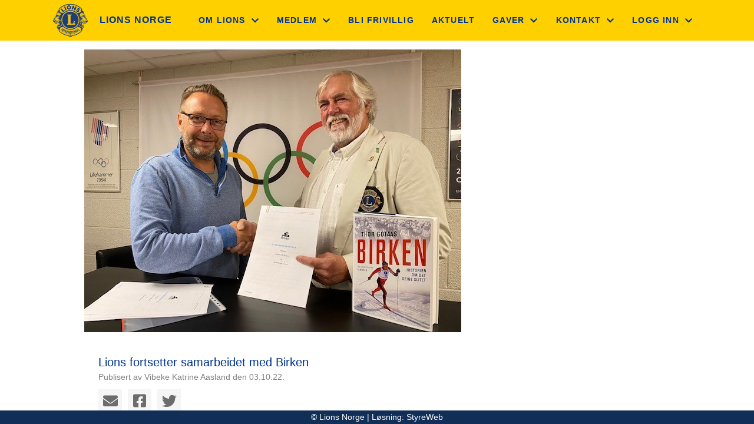

--- FILE ---
content_type: text/html; charset=utf-8
request_url: https://www.lions.no/informasjon/nyheter/vis/?T=Lions%20fortsetter%20samarbeidet%20med%20Birken&ID=31890&af=1&source=ls
body_size: 5534
content:

<!DOCTYPE html>
<html lang=no>
<head>
    <title>Nyheter</title>     
    <meta http-equiv="content-type" content="text/html; charset=utf-8" />
    <meta name="viewport" content="width=device-width, initial-scale=1.0">    
        <meta property="og:type" content="article" />
        <meta property="og:title" content="Lions fortsetter samarbeidet med Birken" />
        <meta property="og:description" content="Lions Norge og Birken har forlenget sin avtale slik at mennesker med synsutfordringer fortsatt f&#xE5;r hjelp n&#xE5;r de vil g&#xE5; Birken p&#xE5; ski." />
        <meta property="og:image" content="https://i.styreweb.com/v1/photoalbum/4708291/avtale_Birken.jpg?width=600&amp;autorotate=true" />
        <meta property="og:site_name" content="Lions Norge" />
        <meta property="og:local" content="nb_NO" />
        <meta name="google-site-verification" content="G-3Y5JJHGF66" />
            <script async src="https://www.googletagmanager.com/gtag/js?id=G-3Y5JJHGF66"></script>
            <script>
                window.dataLayer = window.dataLayer || [];
                function gtag() { window.dataLayer.push(arguments); }
                gtag('js', new Date());

                gtag('config', 'G-3Y5JJHGF66');
            </script>
        <!-- Facebook Pixel Code -->
        <script>
            !function (f, b, e, v, n, t, s) {
            if (f.fbq) return; n = f.fbq = function () {
            n.callMethod ?
            n.callMethod.apply(n, arguments) : n.queue.push(arguments)
            };
            if (!f._fbq) f._fbq = n; n.push = n; n.loaded = !0; n.version = '2.0';
            n.queue = []; t = b.createElement(e); t.async = !0;
            t.src = v; s = b.getElementsByTagName(e)[0];
            s.parentNode.insertBefore(t, s)
            }(window, document, 'script',
            'https://connect.facebook.net/en_US/fbevents.js');
            fbq('init', '269503141545423');
            fbq('track', 'PageView');
        </script>
        <noscript>
            <img height="1" width="1" src="https://www.facebook.com/tr?id=2199207760104830&ev=PageView&noscript=1" />
        </noscript>
        <!-- End Facebook Pixel Code -->

    
    <link rel="shortcut icon" href="/theme/favicon.ico" />
    <link rel="stylesheet" type="text/css" media="all" href="/css/font-awesome/css/font-awesome-lite.css" asp-append-version="true" />
    <link rel="stylesheet" type="text/css" media="all" href="/css/fancy.css" asp-append-version="true" />

    <link rel="stylesheet" type="text/css" media="all" href="/css/theme-variables.css" asp-append-version="true" />

</head>
<body>
    <!-- Page: 48, PortalPage: 1136920, PortalTemplatePagePk: 675, PortalPk: 2968, FirmPk: 4425, FirmDepartmentPk: 3367-->    
    <div class="body-container ">
        
            <!-- LayoutRow Over meny-->
            <div class="layout__row">
                <div class="layout__row__columnwrapper layout__row--one-col layout__row--fluid">
                        <!-- LayoutColumn Over meny/Hoved-->
                        <div class="layout__column layout__column--single-main">
                            <div class="layout__column--sectionwrapper">
                                    <div id="TopBanner m/Bilde1" class="widget">
                                        <!-- Page:48, PortalPagePk: 1136920, PageModulePk: 174 ModulePk: 112 Rendering: TopBanner\singleimage -->
                                        

                                    </div>
                            </div>
                        </div>
                </div>
            </div>


        <header class="navbar--sticky">
            
            <!-- LayoutRow Meny-->
            <div class="layout__row">
                <div class="layout__row__columnwrapper layout__row--one-col layout__row--fluid">
                        <!-- LayoutColumn Meny/Hoved-->
                        <div class="layout__column layout__column--single-main">
                            <div class="layout__column--sectionwrapper">
                                    <div id="Meny1" class="widget">
                                        <!-- Page:48, PortalPagePk: 1136920, PageModulePk: 175 ModulePk: 113 Rendering: Navigation\standardmenu -->
                                            


<nav class="navbar" role="navigation">
    <div class="navbar__body">
        <div class="navbar__branding">
            <!-- Brand and toggle get grouped for better mobile display -->
                <a class="navbar__link" href="/">
                        <img class="navbar__logo" src=/image/v1/photoalbum/2344486/bl%c3%a5gulnylogo150.png?autorotate=true&amp;width=400 alt="Logo" />

                        <div class="navbar__text-container">
		                        <span class="navbar__firmname">Lions Norge</span>
                        </div>
                </a>
        </div>

    <!-- Collect the nav links, forms, and other content for toggling -->
    <div class="navbar__collapse" id="navbar-collapse">
        <ul class="navbar__nav"><li class="dropdown"><a  href="#" data-toggle="dropdown" class="dropdown__toggle">Om Lions<i class="fas fa-chevron-down  dropdown__chevron"></i></a><ul class="dropdown__menu" role="menu" >
<li><a  href="/Lions-visjon-maal-og-etiske-norm/">Etikk og mål</a></li>
<li><a  href="/historien/">Historien</a></li>
<li><a  href="/bunnlenker/finn-klubb2/">Finn klubb </a></li>
<li><a  href="/Innsamlingskontrollen/">Innsamlingskontrollen</a></li>
</ul>
</li>
<li class="dropdown"><a  href="#" data-toggle="dropdown" class="dropdown__toggle">Medlem<i class="fas fa-chevron-down  dropdown__chevron"></i></a><ul class="dropdown__menu" role="menu" >
<li><a  href="/Medlemsfordeler/">Medlemsfordeler</a></li>
<li><a  href="/Gnist/">Gnist</a></li>
</ul>
</li>
<li><a  href="/bli-medlem/">Bli frivillig</a></li>
<li><a  href="/informasjon/nyheter/">Aktuelt</a></li>
<li class="dropdown"><a  href="#" data-toggle="dropdown" class="dropdown__toggle">Gaver<i class="fas fa-chevron-down  dropdown__chevron"></i></a><ul class="dropdown__menu" role="menu" >
<li><a  href="/gavekort/">Gavekort</a></li>
<li><a  href="/julegave/">Julegave bedrift og privat</a></li>
</ul>
</li>
<li class="dropdown"><a  href="#" data-toggle="dropdown" class="dropdown__toggle">Kontakt<i class="fas fa-chevron-down  dropdown__chevron"></i></a><ul class="dropdown__menu" role="menu" >
<li><a  href="https://kundo.no/org/lions-club-international-distrikt-104/" target="_blank">Kontakt</a></li>
<li><a  href="/administrasjon/">Administrasjon</a></li>
<li><a  href="/Guvernørrådet/">Guvernørrådet</a></li>
<li><a  href="/bunnlenker/finn-klubb/">Finn klubb</a></li>
</ul>
</li>
<li class="dropdown"><a  href="#" data-toggle="dropdown" class="dropdown__toggle">Logg inn<i class="fas fa-chevron-down  dropdown__chevron"></i></a><ul class="dropdown__menu" role="menu" >
<li><a  href="https://gnist.styreweb.com/" target="_blank">Gnist (for medlemmer)</a></li>
<li><a  href="https://portal.styreweb.com/" target="_blank">StyreWeb (for tillitsvalgte)</a></li>
<li><a  href="https://gnist.styreweb.com/org/4425/3367/articlecategories/2" target="_blank">Intranett</a></li>
<li><a  href="https://lionsinternational.my.site.com/s/login/?language=en_US" target="_blank">Lions Portal</a></li>
</ul>
</li>
</ul>
    </div>

    <div id="navbar-bars" class="navbar__bars">
        <span id="navbar-bar1" class="navbar__bar"></span>
        <span id="navbar-bar2" class="navbar__bar"></span>
        </div>
    </div>
</nav>

<script src="/js/navigation.js"></script>
                                    </div>
                            </div>
                        </div>
                </div>
            </div>
            <!-- LayoutRow Overskrift-->
            <div class="layout__row">
                <div class="layout__row__columnwrapper layout__row--one-col layout__row--fluid">
                        <!-- LayoutColumn Overskrift/Hoved-->
                        <div class="layout__column layout__column--single-main">
                            <div class="layout__column--sectionwrapper">
                            </div>
                        </div>
                </div>
            </div>

        </header>

        <main id="content" class="main-container">
            
            <!-- LayoutRow Innhold-->
            <div class="layout__row">
                <div class="layout__row__columnwrapper layout__row--one-col layout__row--lg">
                        <!-- LayoutColumn Innhold/Hoved-->
                        <div class="layout__column layout__column--single-main">
                            <div class="layout__column--sectionwrapper">
                                    <div id="Les artikkel1" class="widget" style="position: relative;">
                                        <!-- Page:48, PortalPagePk: 1136920, PageModulePk: 173 ModulePk: 39 Rendering: Articles\detail -->
                                        

<section class="article-detail ">
        <article class="article">
                <div style="margin-bottom: 20px; position: relative;">
                    <img src="https://i.styreweb.com/v1/photoalbum/4708291/avtale_Birken.jpg?width=1024&amp;autorotate=true" class="article__main-image" />
                </div>
            <div class="article__header">
                    <h1 class="article-title article__heading">Lions fortsetter samarbeidet med Birken</h1>
                <div class="article__text-small">
                        <span>Publisert av Vibeke Katrine Aasland den 03.10.22.</span>

                    <div class="article__share-icons">
                            <a class="article__share-icon" href="mailto:?body=https%3a%2f%2fwww.lions.no%2finformasjon%2fnyheter%2fvis%2f%3fT%3dLions%2520fortsetter%2520samarbeidet%2520med%2520Birken%26ID%3d31890%26af%3d1%26source%3dls" title="Del med e-post">
                                <i class="fas fa-envelope"></i>
                            </a>
                            <a class="article__share-icon" href="https://www.facebook.com/sharer/sharer.php?u=https%3a%2f%2fwww.lions.no%2finformasjon%2fnyheter%2fvis%2f%3fT%3dLions%2520fortsetter%2520samarbeidet%2520med%2520Birken%26ID%3d31890%26af%3d1%26source%3dls" target="_blank" title="Del på Facebook">
                                <i class="fab fa-facebook-square"></i>
                            </a>
                            <a class="article__share-icon" href="https://twitter.com/intent/tweet?text=https%3a%2f%2fwww.lions.no%2finformasjon%2fnyheter%2fvis%2f%3fT%3dLions%2520fortsetter%2520samarbeidet%2520med%2520Birken%26ID%3d31890%26af%3d1%26source%3dls" target="_blank" title="Del på Twitter">
                                <i class="fab fa-twitter"></i>
                            </a>
                    </div>

                </div>
            </div>            

            <div class="article__content">
                <p><i>På bil</i><em>det, fra venstre: Daglig leder for Birken, Eirik Torbjørnsen og guvernørrådsleder i Lions Norge, Yngve Lindgaard-Berntsen. Foto: Birken.</em></p><p><b><span>Lions Norge og Birken har forlenget sin avtale slik at mennesker med synsutfordringer fortsatt får hjelp når de vil gå Birken på ski.</span></b></p> <p>Ansvaret til Lions Norge i avtaleperioden er å tilrettelegge for at flest mulig blinde og svaksynte ved hjelp av støttespillere og ledsagere skal kunne ta del i de ulike arrangementene under Birken skifestival.</p> <p>Avtalen strekker seg til over Birkebeinerrennet i 2025, og Lions Norge blir dermed sosial partner til Birken på lik linje med Idrettens skaper Sjanser som bistår mennesker med rusutfordringer.</p> <p><span style="background-color: var(--body-bg-color); color: var(--primary-color);">Begge parter er enige om at Birken er en fin arena for mestring og ikke minst å finne ut av hva man som menneske kan gjøre og ta del i av fysisk aktivitet, uavhengig av funksjonsevne. Birken skal være en opplevelse og utfordring for ALLE!</span></p><p><span style="background-color: var(--body-bg-color); color: var(--primary-color);">&nbsp;</span></p>
            </div>




            <div id="image-modal" class="image-modal">
                <i id="image-modal-previous" tabindex="0" class="fas fa-chevron-left image-modal__chevron-left"></i>

                <div class="image-modal__inner">
                    <img class="image-modal__image" id="image-modal-image" />
                    <p id="image-description" class="image-modal__description"></p>
                </div>

                <i id="image-modal-next" tabindex="0" class="fas fa-chevron-right image-modal__chevron-right"></i>
                <i id="image-modal-close" tabindex="0" class="fas fa-times image-modal__close-icon"></i>
            </div>
        </article>

</section>


<script type="text/javascript" src="/js/article.js"></script>
<script type="text/javascript" src="/js/image-modal.js"></script>


                                    </div>
                            </div>
                        </div>
                </div>
            </div>
            <!-- LayoutRow Etter innhold-->
            <div class="layout__row">
                <div class="layout__row__columnwrapper layout__row--one-col layout__row--lg">
                        <!-- LayoutColumn Etter innhold/Hoved-->
                        <div class="layout__column layout__column--single-main">
                            <div class="layout__column--sectionwrapper">
                                    <div id="Informasjon2" class="widget" style="position: relative;">
                                        <!-- Page:48, PortalPagePk: 1136920, PageModulePk: 172 ModulePk: 59 Rendering: Articles\ListSummary -->
                                            

<section class="@*@StyreWeb.Portal.WebHelpers.GetModuleCSSClasses(Model.ModuleInfo)*@">
	<div class="article__list-summary">
        <div class="grid__md--3">
                    <a href="?T=Vil%20du%20v%C3%A6re%20med%20p%C3%A5%20prosjektreise%20til%20Uganda%3F&amp;ID=57939&amp;af=1&amp;" class="article__info-container" style="position: relative;">
                        <img class="article__list-summary-image" src="https://i.styreweb.com/v1/photoalbum/11386731/DSC_3785.JPG?width=100&amp;autorotate=true" alt="Artikkelbilde til artikkelen Vil du v&#xE6;re med p&#xE5; prosjektreise til Uganda?"/>
                        <div style="width: 100%; margin-left: 15px;">
                            <p class="article__list-summary-text" style="margin:0">Vil du v&#xE6;re med p&#xE5; prosjektreise til Uganda?</p>
			            <small class="comments_details article__text-small">tirsdag 20. januar kl. 14:21</small>
					</div>
                    </a>
                    <a href="?T=En%20god%20start%20for%20Lions%20R%C3%B8de%20Fj%C3%A6r&amp;ID=57913&amp;af=1&amp;" class="article__info-container" style="position: relative;">
                        <img class="article__list-summary-image" src="https://i.styreweb.com/v1/photoalbum/11380938/LRF_100000_kroner_bildet.jpg?width=100&amp;autorotate=true" alt="Artikkelbilde til artikkelen En god start for Lions R&#xF8;de Fj&#xE6;r"/>
                        <div style="width: 100%; margin-left: 15px;">
                            <p class="article__list-summary-text" style="margin:0">En god start for Lions R&#xF8;de Fj&#xE6;r</p>
			            <small class="comments_details article__text-small">mandag 19. januar kl. 16:43</small>
					</div>
                    </a>
                    <a href="?T=P%C3%A5melding%20Helsesportsuka%20i%20Tana%202026&amp;ID=57800&amp;af=1&amp;" class="article__info-container" style="position: relative;">
                        <img class="article__list-summary-image" src="https://i.styreweb.com/v1/photoalbum/8610651/52.jpg?width=100&amp;autorotate=true" alt="Artikkelbilde til artikkelen P&#xE5;melding Helsesportsuka i Tana 2026"/>
                        <div style="width: 100%; margin-left: 15px;">
                            <p class="article__list-summary-text" style="margin:0">P&#xE5;melding Helsesportsuka i Tana 2026</p>
			            <small class="comments_details article__text-small">onsdag 14. januar kl. 15:40</small>
					</div>
                    </a>
                    <a href="?T=Digitalt%20informasjonsm%C3%B8te%20om%20Lions&amp;ID=57775&amp;af=1&amp;" class="article__info-container" style="position: relative;">
                        <img class="article__list-summary-image" src="https://i.styreweb.com/v1/photoalbum/11299799/Velkommen_til_nettm%c3%b8te_om_Lions.png?width=100&amp;autorotate=true" alt="Artikkelbilde til artikkelen Digitalt informasjonsm&#xF8;te om Lions"/>
                        <div style="width: 100%; margin-left: 15px;">
                            <p class="article__list-summary-text" style="margin:0">Digitalt informasjonsm&#xF8;te om Lions</p>
			            <small class="comments_details article__text-small">tirsdag 13. januar kl. 11:39</small>
					</div>
                    </a>
                    <a href="?T=Vinnere%20i%20Lions%20Fredsplakatkonkurranse%202025-2026&amp;ID=57252&amp;af=1&amp;" class="article__info-container" style="position: relative;">
                        <img class="article__list-summary-image" src="https://i.styreweb.com/v1/photoalbum/11078733/nasjonal_vinner_og_distriktsvinner_104_D.jpg?width=100&amp;autorotate=true" alt="Artikkelbilde til artikkelen Vinnere i Lions Fredsplakatkonkurranse 2025-2026"/>
                        <div style="width: 100%; margin-left: 15px;">
                            <p class="article__list-summary-text" style="margin:0">Vinnere i Lions Fredsplakatkonkurranse 2025-2026</p>
			            <small class="comments_details article__text-small">tirsdag 09. desember kl. 17:13</small>
					</div>
                    </a>
        </div>
    </div>
</section>

                                    </div>
                            </div>
                        </div>
                </div>
            </div>


        </main>

        

    </div>    

    <footer class="container--fluid footer-site">
        <p class="footer-site__copyright">&copy; Lions Norge | Løsning: <a href="https://www.styreweb.com">StyreWeb</a></p>
    </footer>
  

    
    <script type="text/javascript" src="/js/portalcustom.js" asp-append-version="true"></script>




</body>
</html>

--- FILE ---
content_type: text/css
request_url: https://www.lions.no/css/theme-variables.css
body_size: 3315
content:
@import url('https://fonts.googleapis.com/css2?family=Open+Sans:ital,wght@0,300;0,400;0,500;0,600;0,700;0,800;1,300;1,400;1,500;1,600;1,700;1,800&display=swap');



@import url('https://fonts.googleapis.com/css2?family=Roboto:ital,wght@0,100..900;1,100..900&family=Tangerine:wght@400;700&display=swap');

:root {
--l-blue: #00338d;
--l-green: #00AB68;
--l-yellow: #fed000;
--transparent: transparent;
--grey: grey;
--lightgrey: lightgrey;
--lightgrey1: #efefef;
--lightgrey2: #e6e6e6;
--lightgrey3: #696969;
--lightergrey: #dedede;
--darkgrey: #585858;
--whitesmoke: whitesmoke;
--black: #383838;
--lightergrey: #dedede;
--light-darkgrey: #d8d8d8;
--grey1: #bbbbbb;
--grey-green: #effff1;
--grey2: #ebebeb;
--default-white: white;
--default-darkwhite: #f3f3f3;
--sw-info-color: #3490dc;
--layout-row-shaddow-color-light: rgba(0,0,0,0.1);
--layout-row-shaddow-color-dark: rgba(0,0,0,0.2);
--calendar-selection-background-color: white;
--theme-heading-color: black;
--theme-heading1-color: black;
--theme-heading2-color: black;
--theme-heading3-color: black;
--theme-font-color: #331919;
--theme-body-font-color: #424242;
--theme-color-lighten-10: hsl(var(--theme-color),40%);
--theme-color-lighten-20: hsl(var(--theme-color),30%);
--theme-color-darken-10: hsl(var(--theme-color),60%);
--theme-color-darken-20: hsl(var(--theme-color),70%);
--donate-wizard-button-next-color: var(--l-blue);
--theme-color: #112e57;
--theme-nav-backgroundcolor: var(--l-yellow);
--theme-nav-color: var(--l-blue);
--theme-color-contrast: #FFFFFF;
--default-black: var(--black);
--default-grey: var(--grey);
--navbar-background-color: var(--theme-nav-backgroundcolor);
--navbar-collapsed-background-color: var(--whitesmoke);
--navbar-font-color: var(--theme-nav-color);
--navbar-collapsed-font-color: var(--default-black);
--navbar-nav-active-background-color: #ffe365;
--navbar-nav-active-font-color: #0d2240;
--page-title-border-color: var(--theme-color);
--footer-background-color: var(--theme-color);
--footer-font-color: var(--theme-color-contrast);
--cta-events-date-border-color: #00338d;
--donate-wizard-button-next-background-color: #FFFFFF;
--donate-wizard-button-next-border-color: var(--l-blue);
--donate-wizard-button-next-hover-background-color: var(--l-yellow);
--donate-wizard-button-payment-method-amt-input-border-color: var(--l-blue);
--donate-wizard-button-payment-method-border-color: var(--l-blue);
--donate-wizard-button-payment-method-color: #FFFFFF;
--donate-wizard-button-payment-method-currency-background-color: var(--l-blue);
--donate-wizard-button-payment-method-currency-color: #FFFFFF;
--donate-wizard-stepicon-active-background-color: #FFFFFF;
--donate-wizard-stepicon-active-border-color: var(--l-yellow);
--donate-wizard-stepicon-active-color: var(--l-yellow);
--donate-wizard-steptext-active-color: var(--l-blue);
--navbar-firmname-font-color: var(--l-blue);
--shop-item-description-button-background-color: var(--l-blue);
--shop-item-description-button-border-color: var(--l-blue);
}

html {
  font-family: "HelveticaNeue", "Helvetica", "Open Sans", sans-serif;
}

.navbar {
  --navbar-nav-font-weight: 600;
}

.navbar__firmname {
font-weight: 600;
text-transform: uppercase;
}

.navbar__logo {
    width: 60px;
    max-height: 100%;
}

h1 {
  font-size: 2rem;
  font-weight: 400;
  color: #00338d !important;
}

h2 {
  color: #00338d;
}

@media only screen and (max-width: 768px) {
  .panel-hero-image__img-cover {
    height: 150px;
    object-fit: cover;fa
  }

  .panel-hero-image__img-button {
    background-color: var(--l-blue);
  }

  .panel-hero-image__image-btn-container {
    bottom: 10%;
  }
}

.giftcard .datalist-card {
  box-shadow: rgba(149, 157, 165, 0.2) 0px 8px 24px;
}

.giftcard .datalist-card__body {
  display: grid;
  gap: 0.5rem;
}

.giftcard .datalist-card__heading {
  font-size: 2.2rem;
}

.giftcard .datalist-card__content > div {
  display: grid;
  gap: 1rem;
  font-size: 16px;
  font-family: "HelveticaNeue", Helvetica;
  color: #1b1c1e;  
}

.giftcard .datalist-card__image {
  min-height: 217px;
  object-fit: cover;
}

.faq-tab {
    border-radius: 50%;
    padding: 31px;
    position: fixed;
    right: 3vw;
    width: 50px;
    font-size: 27px;
    line-height: 40px; 
    text-decoration: none;
    bottom: 4%;
    -webkit-transform-origin: bottom right;
    -ms-transform-origin: bottom right;
    transform-origin: bottom right;
    /* zoom: 1.005; */
    /* -webkit-transform: rotate(90deg); */
    -ms-transform: rotate(90deg);
    /* transform: rotate(90deg); */
    z-index: 10000;
background: rgb(165,93,225);
background: linear-gradient(90deg, rgba(165,93,225,1) 7%, rgba(60,79,152,1) 100%);
    color: #fff !important;
    text-decoration: none;
    height: 50px;
    display: grid;
    place-content: center;
    font-weight: 500;
}

.faq-tab:hover {
text-decoration: none !important;
transform: scale(1.025);
transition: .1s ease-in-out;
}


.onlinekurs .panel-box {
background: linear-gradient(90deg, rgba(165,93,225,1) 7%, rgba(60,79,152,1) 100%);
}

.onlinekurs .panel-box__header {
    background-color: #ffffff;
    padding: 15px 15px;
    background: linear-gradient(90deg, rgba(165,93,225,1) 7%, rgba(60,79,152,1) 100%);
    }

.onlinekurs .panel-box__heading {
   text-align: center;
}

.onlinekurs h2.panel-box__heading {
font-size: 2rem;
    font-weight: 400;
 color: #ffffff;
}

.onlinekurs .panel-box__image {
   max-height: 127px;
}

.onlinekurs .image-list__button {
padding: 8px 10px;
width: 100%;
    text-align: center;
    font-size: 1.6rem;
    margin-top: 0px;
    margin-right: 0px;
    margin-bottom: 0px;
}


.jul .zigzag-list-angle {
  border-radius: 12px;
  /* padding: 10px;  */
  /* overflow: clip; */

  background-color: #fff;
  position:relative;
  margin: 50px 10px;
}

.jul .zigzag-list-angle__content {
  padding: 30px 0 30px 42px;
}

.jul .zigzag-list-angle:after {
  content: "";
  display: block;
  /* box-sizing:border-box; */
  background-image: url("https://i.styreweb.com/v1/photoalbum/10918490/ribbon-8308518_1280.png?width=800&autorotate=true");
  height: 240px;
  background-size: contain;
  background-repeat: no-repeat;
  width: 100%;
  position: absolute;
  bottom: -175px;
  z-index: 1;
    pointer-events:none;
}


.jul .zigzag-list-angle:before {
  content: "";
  display: block;
  border: 30px solid transparent;
  border-image: url("https://i.styreweb.com/v1/photoalbum/10922190/IMG_0493.PNG?width=800&autorotate=true");
  border-image-slice: 130;
  border-image-repeat: round;
  border-image-width: 86px;
  border-image-outset: 58px;
  /* margin: 40px; */
  border-radius: 12px;
  background-size: contain;
  background-repeat: no-repeat;
  width: 100%;
  height:100%;
  box-sizing:border-box;
  position: absolute;
  top: 0;
  z-index: 1;
  pointer-events:none;
}

.jul .zigzag-list-angle__button {
  border: 3px solid #d22323;
  color: #820f0f;
  font-size: 21px;
  margin: 12px 0;
  padding: 8px 16px 6px 16px;
  border-radius: 6px;
}

.jul .zigzag-list-angle__heading {
    color: #d70000 !important;
    font-family: "Tangerine";
    font-size: 5rem;
    font-weight: 600;
    padding-bottom: 20px;
}
 
.jul .zigzag-list-angle__image--right {
object-position: unset;
}

.julekampanje .kampanje .heroimage {
    overflow: visible;
    margin-block: 4rem 6rem;
}

.julekampanje .kampanje .heroimage__images:before {
 content: "";
  display: block;
  border: 30px solid transparent;
  border-image: url("https://i.styreweb.com/v1/photoalbum/10922190/IMG_0493.PNG?width=800&autorotate=true");
border-image-slice: 151;
    border-image-repeat: round;
    border-image-width: 66px;
    border-image-outset: 33px;
  /* margin: 40px; */
  border-radius: 12px;
  background-size: contain;
  background-repeat: no-repeat;
  width: 100%;
  height:100%;
  box-sizing:border-box;
  position: absolute;
  top: 0;
  z-index: 1;
  pointer-events:none;
}



.julekampanje .kampanje .heroimage__images:after {
  content: "";
  display: block;
  /* box-sizing:border-box; */
  background-image: url("https://i.styreweb.com/v1/photoalbum/10918490/ribbon-8308518_1280.png?width=800&autorotate=true");
  height: 240px;
  background-size: contain;
  background-repeat: no-repeat;
  width: 100%;
  position: absolute;
  bottom: -175px;
  z-index: 1;
    pointer-events:none;
}



.julekampanje .datalist-card {
    box-shadow: rgba(149, 157, 165, 0.2) 0px 8px 24px;
}


.julekampanje .datalist-card__button-text {
    transition: 0.4s;
    margin-right: -8px;
    font-size: 1.9rem;
    line-height: 1.6rem;
    visibility: visible;
    opacity: 1;
    max-height: 1.6rem;
    overflow: unset;
    max-width: unset;
}

.julekampanje .datalist-card__icon {
    visibility: hidden;
}

.julekampanje .grid__sm--4 {
        grid-template-columns: 1fr 1fr;
    }

.julekampanje .grid__sm--3 {
        grid-template-columns: 1fr;
}

.julekampanje .accordion__header {
    background-color: var(--l-yellow);
    padding: 20px 25px;
    flex-direction: column;
}

.julekampanje .accordion__heading {
   font-size: 2rem;
   color: var(--l-blue);
  font-weight: 600;

}

.julekampanje .accordion__icon {
    margin-left: auto;
    font-size: 25px;
    transition: 0.2s;
    position: relative;
    align-content: center;
    margin-top: -29px;
    margin-right: 20px;
    color: var(--l-blue);
}

.julekalender {
background-color: #da3c39;
}


.jul .datalist-card {
  box-shadow: rgba(149, 157, 165, 0.2) 0px 8px 24px;
  background-color: #e7403a;
  cursor: pointer;
transition: .3s ease;
border: none;
}

.jul .datalist-card__body {
  display: grid;
  gap: 0.5rem;
}

.jul .datalist-card__heading {
  font-size: 2.2rem;
 border-radius: 10px;
}

.jul h2.datalist-card__heading {
   color: white;
    border: 3px solid;
    max-width: 80%;
    margin-inline: auto;
}

.jul .datalist-card__content > div {
  display: grid;
  gap: 1rem;
  font-size: 16px;
  font-family: "HelveticaNeue", Helvetica;
  color: #1b1c1e;  
}

.jul .datalist-card__image {
  object-fit: cover;
  max-height: 300px;
}

.jul datalist-card__footer {
display:none;
}

.jul .grid__sm--4 {
  grid-template-columns: repeat(auto-fit, minmax(275px, 1fr));
}

.jul .datalist-card:hover {
    box-shadow: rgb(255 139 139) 0px 7px 29px 0px;
    transition: .3s ease;
}

.jul .datalist-card__content {
   padding: 0;
}



@media only screen and (max-width: 1058px) {
.julekampanje .kampanje .heroimage__images:after {
height: 215px;
bottom: -147px;
}


@media only screen and (max-width: 897px) {
.julekampanje .grid__sm--4 {
        grid-template-columns: 1fr;
    }

.julekampanje .kampanje .heroimage__images:before {
    border-image-width: 58px;
    border-image-outset: 21px;
    border-image-slice: 201;
}
}

@media only screen and (max-width: 729px) {
.jul .zigzag-list-angle:before {
    border-image-slice: 138;
    border-image-width: 60px;
    border-image-outset: 23px;
}

.jul .zigzag-list-angle__content {
    padding: 30px 10px 30px 42px;
}

.jul .zigzag-list-angle:after {
   height: 210px;
   bottom: -143px;
}

@media only screen and (max-width: 510px) {
    .julekampanje .kampanje .heroimage__images:after {
        height: 170px;
        bottom: -123px;
}
}

--- FILE ---
content_type: text/javascript
request_url: https://www.lions.no/js/portalcustom.js
body_size: 308
content:
//20260121235646
//Gjør lenker i .jul klikkbare
document.addEventListener("DOMContentLoaded", () => {
    const julCards = document.querySelectorAll(".jul .datalist-card");
    
    julCards.forEach(card => {
        const footer = card.querySelector(".datalist-card__footer");
        const footerLink = footer?.querySelector("a");
        
        if (footerLink) {
            const url = footerLink.href;

            // Fjern footer
            if (footer) {
                footer.style.display = "none";
            }

            // Gjør kortet klikkbart
            card.addEventListener("click", () => {
                window.location.href = url;
            });
        }
    });
});

